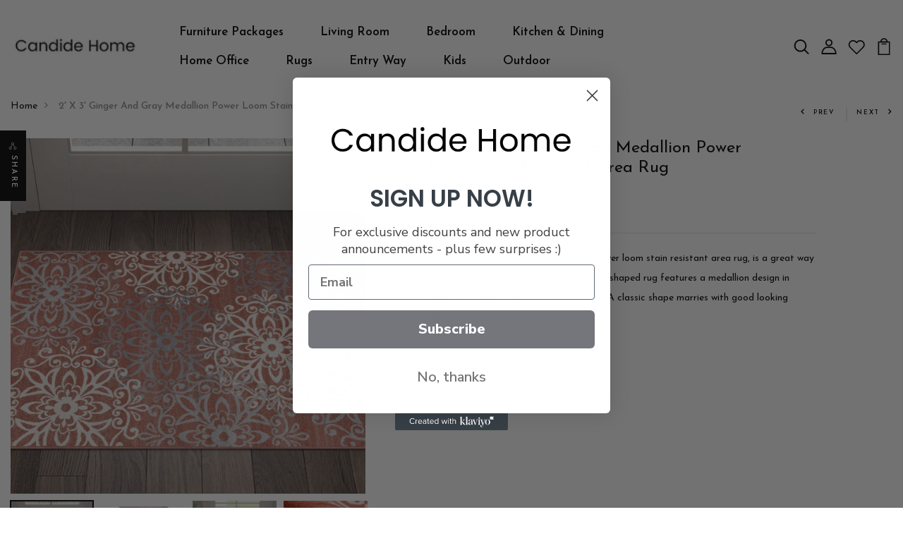

--- FILE ---
content_type: text/css
request_url: https://candidehome.com/cdn/shop/t/11/assets/custom.css?v=13653449653048992791672729587
body_size: -172
content:
.custom-slider-area{height:488px}.custom-slider-area .slick-track,.custom-slider-area .slick-list,.custom-slider-area .slick-slide .item-image img{height:100%}.custom-slider-area .item-image{position:absolute;top:0;height:100%;transition:none;width:100%}.custom-slider-area .slick-slide .item-image a{height:100%!important;position:relative;width:100%}.custom-slider-area .slick-dots{display:inline-block!important;bottom:20px!important;left:50%!important;transform:translate(-50%) rotate(0)!important;top:unset!important}.banner-image-area{min-height:500px;position:relative}.main-custom-banner .engoc-row-equal{flex-basis:100%}.main-img{position:absolute;top:0;left:0;width:100%;height:100%;background-size:cover;background-repeat:no-repeat;background-position:50%;text-align:left}.main-img:after{content:"";position:absolute;top:0;right:0;bottom:0;left:0;z-index:auto;border:7px solid transparent;box-shadow:inset 0 0 0 2px #fff;z-index:2;border-width:10px}.banner-content-area{position:absolute;top:50%;left:50%;transform:translate(-50%)translateY(-50%);width:100%;text-align:center;padding:0 30px}.activate-child-area a{font-weight:700!important;font-size:15px!important}.desc.product-desc{text-align:left}.tab-pd-details .product-desc p,p{color:#000!important}div#shopify-section-product-template ul.nav.nav-tabs.tab_prod li{width:33.333333%}.filter_sidebar_general a.active{font-weight:700!important}.info_footer svg.icon.icon-success{flex-shrink:0!important;height:1.3rem!important;margin-right:.5rem!important;width:1.3rem!important}h3#ContactFooter-success{align-items:center;display:flex;font-size:1rem;line-height:1;margin-top:20px}@media only screen and (max-width: 768px){.main-custom-banner{padding-top:0!important;padding-bottom:0!important}.custom-banner-blocks{margin-bottom:25px}.section-banner-v5-area{margin-top:0!important;margin-bottom:40px!important}}
/*# sourceMappingURL=/cdn/shop/t/11/assets/custom.css.map?v=13653449653048992791672729587 */
